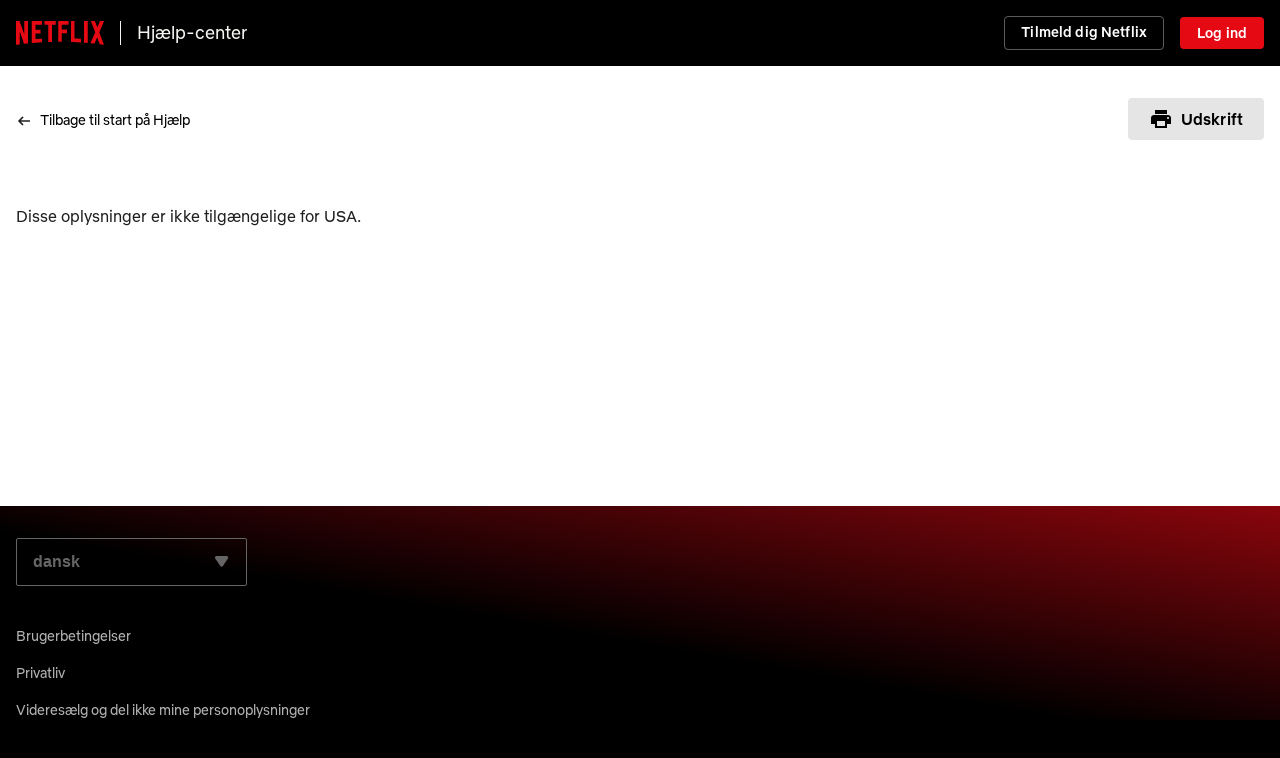

--- FILE ---
content_type: text/html;charset=UTF-8
request_url: https://help.netflix.com/da/legal/privacy
body_size: 9663
content:
<!DOCTYPE html>
<html xmlns="http://www.w3.org/1999/xhtml" dir="LTR" lang="da">
  <head>
    <meta charset="utf-8" />
    <meta name="_csrf" content="d953b6b0-1d03-4646-9070-90bdf392a1e9" />
    <meta http-equiv="X-UA-Compatible" content="IE=edge;chrome=1" />
    <meta name="google-site-verification" content="GmHfooq7jctbhvRUSGtLpE_XImtIATNo0iLofqbb16I" />
    <meta name="google-site-verification" content="pmHhB6aGnjhY8K733ElVmlTDLHz7qzkA6NA__G40QUc" />
    <meta name="viewport" content="width=device-width, initial-scale=1, viewport-fit=cover" />
    <meta name="apple-touch-icon" content="https://assets.nflxext.com/en_us/layout/ecweb/netflix-app-icon_152.jpg" />
    <link rel="apple-touch-icon" sizes="152x152" href="https://assets.nflxext.com/en_us/layout/ecweb/netflix-app-icon_152.jpg" />
    <link rel="dns-prefetch" href="https://help.nflxext.com/" />
    <link rel="dns-prefetch" href="https://assets.nflxext.com/" />

    
    <title>Netflix Hjælp-center</title>

    <link rel="shortcut icon" href="https://help.nflxext.com/nficon2023.ico" />
    <link rel="stylesheet" href="https://help.nflxext.com/helpcenter/common_ea91dc897824d2921c8b.css" />

    
    <script src="https://help.nflxext.com/helpcenter/OneTrust/oneTrust_production_2025-08-26/scripttemplates/otSDKStub.js" type="text/javascript" charset="UTF-8" data-domain-script="87b6a5c0-0104-4e96-a291-092c11350111"></script>
    <script type="text/javascript">
        function OptanonWrapper() {}
    </script>


    
    
        
        <meta name="robots" content="nofollow,noindex,noarchive" />
        
  </head>
  <body class="page-article legal-document">
    




    <div class="global-container">
      




<div class="global-header  ">
    <div class="overlay"></div>

    <div class="container">
        <div class="inner-container">
            <div class="branding">
                <a class="logo nf-logo-link netflix-logo" href="https://netflix.com" title="Netflix">
                    <svg class="netflix-svg" width="88px" height="32px" viewBox="0 0 111 30" version="1.1" xmlns="http://www.w3.org/2000/svg">
                        <path fill="#e50914" d="M105.062 14.28L111 30c-1.75-.25-3.499-.563-5.28-.845l-3.345-8.686-3.437 7.969c-1.687-.282-3.344-.376-5.031-.595l6.031-13.75L94.468 0h5.063l3.062 7.874L105.875 0h5.124l-5.937 14.28zM90.47 0h-4.594v27.25c1.5.094 3.062.156 4.594.343V0zm-8.563 26.937c-4.187-.281-8.375-.53-12.656-.625V0h4.687v21.875c2.688.062 5.375.28 7.969.405v4.657zM64.25 10.657v4.687h-6.406V26H53.22V0h13.125v4.687h-8.5v5.97h6.406zm-18.906-5.97V26.25c-1.563 0-3.156 0-4.688.062V4.687h-4.844V0h14.406v4.687h-4.874zM30.75 15.593c-2.062 0-4.5 0-6.25.095v6.968c2.75-.188 5.5-.406 8.281-.5v4.5l-12.968 1.032V0H32.78v4.687H24.5V11c1.813 0 4.594-.094 6.25-.094v4.688zM4.78 12.968v16.375C3.094 29.531 1.593 29.75 0 30V0h4.469l6.093 17.032V0h4.688v28.062c-1.656.282-3.344.376-5.125.625L4.78 12.968z"></path>
                    </svg>
                    <svg class="n-svg" focusable="true" viewBox="225 0 552 1000" height="32px">
                        <defs>
                            <radialGradient id="54260309-7575-46f4-a806-31673acf60fe-a" r="75%" gradientTransform="matrix(.38 0 .5785 1 .02 0)">
                                <stop offset="60%" stop-opacity=".3"></stop>
                                <stop offset="90%" stop-opacity=".05"></stop>
                                <stop offset="100%" stop-opacity="0"></stop>
                            </radialGradient>
                        </defs>
                        <path d="M225 0v1000c60-8 138-14 198-17V0H225" fill="#b1060e"></path>
                        <path d="M579 0v983c71 3 131 9 198 17V0H579" fill="#b1060e"></path>
                        <path d="M225 0v200l198 600V557l151 426c76 3 136 9 203 17V800L579 200v240L423 0H225" fill="url(#54260309-7575-46f4-a806-31673acf60fe-a)"></path>
                        <path d="M225 0l349 983c76 3 136 9 203 17L423 0H225" fill="#e50914"></path>
                    </svg>
                </a>
                <a class="helpcenter-logo" href="/da">Hjælp-center</a>

            </div>

            <div class="actions">
                

                
                    <a href="/signup" class="h-btn btn-small free-month btn-supplemental-dark" data-beacon-anchor="action=signUpClicked">Tilmeld dig Netflix</a>
                    <a href="https://netflix.com/Login?nextpage=https%3A%2F%2Fhelp.netflix.com%2Flegal%2Fprivacy" class="h-btn btn-small sign-in-link btn-brand-dark" data-beacon-anchor="action=signInClicked">Log ind</a>
                
            </div>
        </div>

        <div class="logo-wrapper">
            <a class="helpcenter-logo" href="/da">Hjælp-center</a>
        </div>
    </div>
</div>


      
        <div class="notifications">
    <div id="notification-holder"></div>
</div>

        <div id="personalization-placeholder"></div>
      

      <div class="global-content">
        
            <div class="container">

                <div class="breadcrumb-container multi-crumbs">
                    
                    
                        <ul class="breadcrumb">
  <li class="breadcrumb-arrow">
    <svg width="16" height="16" viewBox="0 0 16 16" fill="none" aria-hidden="true">
      <path fill-rule="evenodd" clip-rule="evenodd" d="M4.81 8.74697H13.9966V7.24697H4.81095L7.52932 4.52961L6.46886 3.46875L2.46959 7.46654C2.32891 7.60716 2.24985 7.79791 2.24982 7.99683C2.24978 8.19574 2.32876 8.38652 2.46939 8.5272L6.46866 12.528L7.52952 11.4675L4.81 8.74697Z" fill="black"/>
    </svg>
  </li>

  <li>
    <a href="/da">Tilbage til start på Hjælp</a>
  </li>

  

  
  
  
</ul>

                    

                    
                    

                    
                    <div class="breadcrumb text-right">
                        <button class="h-btn btn-secondary btn-with-icon open-print-dialog" alt="Udskrift">
                            <svg width="24px" height="24px" viewBox="0 0 24 24" version="1.1" xmlns="http://www.w3.org/2000/svg">
                                <g stroke="none" stroke-width="1" fill="none" fill-rule="evenodd">
                                    <path d="M19,8 L5,8 C3.34,8 2,9.34 2,11 L2,17 L6,17 L6,21 L18,21 L18,17 L22,17 L22,11 C22,9.34 20.66,8 19,8 Z M16,19 L8,19 L8,14 L16,14 L16,19 Z M19,12 C18.45,12 18,11.55 18,11 C18,10.45 18.45,10 19,10 C19.55,10 20,10.45 20,11 C20,11.55 19.55,12 19,12 Z M18,3 L6,3 L6,7 L18,7 L18,3 Z" id="Shape" fill="#221f1f" fill-rule="nonzero"></path>
                                </g>
                            </svg>
                            <span class="hidden-mobile">Udskrift</span>
                        </button>
                    </div>

                    
                    
                </div>

                
                

                <div class="pane-wrapper">

                    

                    <div class="content">
                        
                        
                            

                            
                            

                            
                            
                                <h1 class="kb-title"></h1>
                            
                        

                        <div class="left-pane">
                            
                            

                            
                            
                                <section class="kb-article region-not-found">
                                    <p>Disse oplysninger er ikke tilgængelige for USA.</p>
                                </section>
                            

                            
                            

                            
                            

                            
                            

                            

                        </div>

                        <div class="right-pane">
                            <div class="wrapper">
                                

                            </div>
                        </div>
                    </div>
                </div>
            </div>
        
      </div>

      <div class="footer-push"></div>
    </div>

    



<div class="global-page-footer">
    


    <div class="container">

        
        
            <div id="lang-switcher-wrapper" class="select-wrapper">
                <div class="select select-grey">
                    <label for="lang-switcher" id="lang-switcher-label" class="sr-only">Vælg dit foretrukne sprog:</label>
                    <select id="lang-switcher" title="Vælg dit foretrukne sprog:" aria-label="Vælg dit foretrukne sprog:">
                        <option value="" disabled selected> Vælg et sprog</option>
                        
                            <option value="ar">arabisk</option>
                        
                            <option value="da" selected="selected">dansk</option>
                        
                            <option value="en">engelsk</option>
                        
                            <option value="fil">filippinsk</option>
                        
                            <option value="fi">finsk</option>
                        
                            <option value="fr">fransk</option>
                        
                            <option value="fr-ca">fransk (Canada)</option>
                        
                            <option value="el">græsk</option>
                        
                            <option value="he">hebraisk</option>
                        
                            <option value="hi">hindi</option>
                        
                            <option value="id">indonesisk</option>
                        
                            <option value="it">italiensk</option>
                        
                            <option value="ja">japansk</option>
                        
                            <option value="zh-cn">kinesisk (forenklet)</option>
                        
                            <option value="zh-tw">kinesisk (traditionelt)</option>
                        
                            <option value="ko">koreansk</option>
                        
                            <option value="hr">kroatisk</option>
                        
                            <option value="ms">malajisk</option>
                        
                            <option value="nl">nederlandsk</option>
                        
                            <option value="nb">norsk</option>
                        
                            <option value="pl">polsk</option>
                        
                            <option value="pt">portugisisk (Brasilien)</option>
                        
                            <option value="pt-pt">portugisisk (Portugal)</option>
                        
                            <option value="ro">rumænsk</option>
                        
                            <option value="ru">russisk</option>
                        
                            <option value="es">spansk (Latinamerika)</option>
                        
                            <option value="es-es">spansk (Spanien)</option>
                        
                            <option value="sv">svensk</option>
                        
                            <option value="th">thai</option>
                        
                            <option value="cs">tjekkisk</option>
                        
                            <option value="tr">tyrkisk</option>
                        
                            <option value="de">tysk</option>
                        
                            <option value="uk">ukrainsk</option>
                        
                            <option value="hu">ungarsk</option>
                        
                            <option value="vi">vietnamesisk</option>
                        
                    </select>

                    <svg width="24px" height="24px" viewBox="0 0 24 24" aria-hidden="true">
    <path d="M12.9416531,7.71264972 L17.9520258,15.2282087 C18.4421897,15.9634546 18.2435115,16.9568456 17.5082656,17.4470095 C17.2454376,17.6222282 16.9366253,17.715729 16.6207453,17.715729 L6.6,17.715729 C5.7163444,17.715729 5,16.9993846 5,16.115729 C5,15.799849 5.09350084,15.4910367 5.26871953,15.2282087 L10.2790922,7.71264972 C10.7692561,6.97740382 11.7626471,6.77872563 12.497893,7.26888957 C12.6736566,7.38606534 12.8244774,7.53688606 12.9416531,7.71264972 Z" transform="translate(11.610458, 12.357865) scale(1, -1) translate(-11.610458, -12.357865) "></path>
</svg>

                </div>
            </div>
        

        <ul class="footer-links">
            <li class="footer-link">
                <a href="/da/legal/termsofuse">Brugerbetingelser</a>
            </li>
            <li class="footer-link">
                <a href="/da/legal/privacy">Privatliv</a>
            </li>
            
                <li class="footer-link">
                    <a href="https://netflix.com/dnsspi">Videresælg og del ikke mine personoplysninger</a>
                </li>
            

            
                <li class="footer-link">
                    <a href="https://www.netflix.com/adchoices-us">Reklamevalg</a>
                </li>
            

            <li class="footer-link">
                <a href="/da/legal/privacy#cookies" class="evidon-trigger toggle-cookie-info">Cookieindstillinger</a>
            </li>
            
                
                
                <li class="footer-link">
                    <a href="/da/legal/corpinfo">Virksomhedsoplysninger</a>
                </li>
            
        </ul>
    </div>
</div>


    
    <script>
/*<![CDATA[*/
    window.netflix = {
        i18n: {
            "locale": "da"
        },
        urls: {
            "base": "https:\/\/help.netflix.com",
            "signIn": "https:\/\/netflix.com" + "/Login?locale=" + "da" + "&nextpage=" + encodeURIComponent(window.location.href),
            "signUp": "https:\/\/netflix.com\/signup",
            "signInHelp": "https:\/\/netflix.com" + "/LoginHelp?locale=" + "da"
        },
        config: {
            "page": "Legal",
            "chatCookieName": "cseChatSessionId",
            "clBatchInterval": 10000,
            "q": null,
            "oneTrust": true,
            "searchAutocompleteEnabled": true
        },
        data: {
            "source": "helpCenter",
            "survey": null,
            "sourceHiddenLinks": false,
            "tests": "",
            "isRtl": false,
            "isAgent": false,
            "geoCountry": "US",
            "isMember": false,
            "isMemberSignedIn": false,
            "gameId": null,
            "gameSlug": null,
            phone: {
                "appHelpDeepLink": "https:\/\/netflix.com\/mobilehelp",
                "enablePhoneMobileDeepLink": false
            },
            article: {
                "lang": null,
                "tnid": "32928",
                "alias": "privacy",
                "nodeid": "32928",
                "allCountries": [{"value":"AF","label":"Afghanistan"},{"value":"AL","label":"Albanien"},{"value":"DZ","label":"Algeriet"},{"value":"UM","label":"Amerikanske overs\u00F8iske \u00F8er"},{"value":"AS","label":"Amerikansk Samoa"},{"value":"AD","label":"Andorra"},{"value":"AO","label":"Angola"},{"value":"AI","label":"Anguilla"},{"value":"AQ","label":"Antarktis"},{"value":"AG","label":"Antigua og Barbuda"},{"value":"AR","label":"Argentina"},{"value":"AM","label":"Armenien"},{"value":"AW","label":"Aruba"},{"value":"AZ","label":"Aserbajdsjan"},{"value":"AU","label":"Australien"},{"value":"BS","label":"Bahamas"},{"value":"BH","label":"Bahrain"},{"value":"BD","label":"Bangladesh"},{"value":"BB","label":"Barbados"},{"value":"BY","label":"Belarus"},{"value":"BE","label":"Belgien"},{"value":"BZ","label":"Belize"},{"value":"BJ","label":"Benin"},{"value":"BM","label":"Bermuda"},{"value":"BT","label":"Bhutan"},{"value":"BO","label":"Bolivia"},{"value":"BA","label":"Bosnien-Hercegovina"},{"value":"BW","label":"Botswana"},{"value":"BV","label":"Bouvet\u00F8en"},{"value":"BR","label":"Brasilien"},{"value":"BN","label":"Brunei"},{"value":"BG","label":"Bulgarien"},{"value":"BF","label":"Burkina Faso"},{"value":"BI","label":"Burundi"},{"value":"KH","label":"Cambodja"},{"value":"CM","label":"Cameroun"},{"value":"CA","label":"Canada"},{"value":"KY","label":"Cayman\u00F8erne"},{"value":"CL","label":"Chile"},{"value":"CX","label":"Christmas Island"},{"value":"CC","label":"Cocos\u00F8erne"},{"value":"CO","label":"Colombia"},{"value":"KM","label":"Comorerne"},{"value":"CG","label":"Congo \u2013 Brazzaville"},{"value":"CD","label":"Congo-Kinshasa"},{"value":"CK","label":"Cook\u00F8erne"},{"value":"CR","label":"Costa Rica"},{"value":"CU","label":"Cuba"},{"value":"CW","label":"Cura\u00E7ao"},{"value":"CY","label":"Cypern"},{"value":"DK","label":"Danmark"},{"value":"VI","label":"De Amerikanske Jomfru\u00F8er"},{"value":"VG","label":"De Britiske Jomfru\u00F8er"},{"value":"AE","label":"De Forenede Arabiske Emirater"},{"value":"TF","label":"De Franske Sydlige Territorier"},{"value":"CF","label":"Den Centralafrikanske Republik"},{"value":"DO","label":"Den Dominikanske Republik"},{"value":"IO","label":"Det Britiske Territorium i Det Indiske Ocean"},{"value":"BQ","label":"De tidligere Nederlandske Antiller"},{"value":"DJ","label":"Djibouti"},{"value":"DM","label":"Dominica"},{"value":"EC","label":"Ecuador"},{"value":"EG","label":"Egypten"},{"value":"CI","label":"Elfenbenskysten"},{"value":"SV","label":"El Salvador"},{"value":"ER","label":"Eritrea"},{"value":"EE","label":"Estland"},{"value":"SZ","label":"Eswatini"},{"value":"ET","label":"Etiopien"},{"value":"FK","label":"Falklands\u00F8erne"},{"value":"FJ","label":"Fiji"},{"value":"PH","label":"Filippinerne"},{"value":"FI","label":"Finland"},{"value":"FR","label":"Frankrig"},{"value":"GF","label":"Fransk Guyana"},{"value":"PF","label":"Fransk Polynesien"},{"value":"FO","label":"F\u00E6r\u00F8erne"},{"value":"GA","label":"Gabon"},{"value":"GM","label":"Gambia"},{"value":"GE","label":"Georgien"},{"value":"GH","label":"Ghana"},{"value":"GI","label":"Gibraltar"},{"value":"GD","label":"Grenada"},{"value":"GR","label":"Gr\u00E6kenland"},{"value":"GL","label":"Gr\u00F8nland"},{"value":"GP","label":"Guadeloupe"},{"value":"GU","label":"Guam"},{"value":"GT","label":"Guatemala"},{"value":"GG","label":"Guernsey"},{"value":"GN","label":"Guinea"},{"value":"GW","label":"Guinea-Bissau"},{"value":"GY","label":"Guyana"},{"value":"HT","label":"Haiti"},{"value":"HM","label":"Heard Island og McDonald Islands"},{"value":"NL","label":"Holland"},{"value":"HN","label":"Honduras"},{"value":"HK","label":"Hongkong"},{"value":"IN","label":"Indien"},{"value":"ID","label":"Indonesien"},{"value":"IQ","label":"Irak"},{"value":"IR","label":"Iran"},{"value":"IE","label":"Irland"},{"value":"IS","label":"Island"},{"value":"IM","label":"Isle of Man"},{"value":"IL","label":"Israel"},{"value":"IT","label":"Italien"},{"value":"JM","label":"Jamaica"},{"value":"JP","label":"Japan"},{"value":"JE","label":"Jersey"},{"value":"JO","label":"Jordan"},{"value":"CV","label":"Kap Verde"},{"value":"KZ","label":"Kasakhstan"},{"value":"KE","label":"Kenya"},{"value":"CN","label":"Kina"},{"value":"KG","label":"Kirgisistan"},{"value":"KI","label":"Kiribati"},{"value":"HR","label":"Kroatien"},{"value":"KW","label":"Kuwait"},{"value":"LA","label":"Laos"},{"value":"LS","label":"Lesotho"},{"value":"LV","label":"Letland"},{"value":"LB","label":"Libanon"},{"value":"LR","label":"Liberia"},{"value":"LY","label":"Libyen"},{"value":"LI","label":"Liechtenstein"},{"value":"LT","label":"Litauen"},{"value":"LU","label":"Luxembourg"},{"value":"MO","label":"Macao"},{"value":"MG","label":"Madagaskar"},{"value":"MW","label":"Malawi"},{"value":"MY","label":"Malaysia"},{"value":"MV","label":"Maldiverne"},{"value":"ML","label":"Mali"},{"value":"MT","label":"Malta"},{"value":"MA","label":"Marokko"},{"value":"MH","label":"Marshall\u00F8erne"},{"value":"MQ","label":"Martinique"},{"value":"MR","label":"Mauretanien"},{"value":"MU","label":"Mauritius"},{"value":"YT","label":"Mayotte"},{"value":"MX","label":"Mexico"},{"value":"FM","label":"Mikronesien"},{"value":"MD","label":"Moldova"},{"value":"MC","label":"Monaco"},{"value":"MN","label":"Mongoliet"},{"value":"ME","label":"Montenegro"},{"value":"MS","label":"Montserrat"},{"value":"MZ","label":"Mozambique"},{"value":"MM","label":"Myanmar (Burma)"},{"value":"NA","label":"Namibia"},{"value":"NR","label":"Nauru"},{"value":"NP","label":"Nepal"},{"value":"NZ","label":"New Zealand"},{"value":"NI","label":"Nicaragua"},{"value":"NE","label":"Niger"},{"value":"NG","label":"Nigeria"},{"value":"NU","label":"Niue"},{"value":"KP","label":"Nordkorea"},{"value":"MK","label":"Nordmakedonien"},{"value":"MP","label":"Nordmarianerne"},{"value":"NF","label":"Norfolk Island"},{"value":"NO","label":"Norge"},{"value":"NC","label":"Ny Kaledonien"},{"value":"OM","label":"Oman"},{"value":"PK","label":"Pakistan"},{"value":"PW","label":"Palau"},{"value":"PS","label":"Pal\u00E6stina"},{"value":"PA","label":"Panama"},{"value":"PG","label":"Papua New Guinea"},{"value":"PY","label":"Paraguay"},{"value":"PE","label":"Peru"},{"value":"PN","label":"Pitcairn"},{"value":"PL","label":"Polen"},{"value":"PT","label":"Portugal"},{"value":"PR","label":"Puerto Rico"},{"value":"QA","label":"Qatar"},{"value":"RE","label":"R\u00E9union"},{"value":"RO","label":"Rum\u00E6nien"},{"value":"RU","label":"Rusland"},{"value":"RW","label":"Rwanda"},{"value":"BL","label":"Saint Barth\u00E9lemy"},{"value":"KN","label":"Saint Kitts og Nevis"},{"value":"LC","label":"Saint Lucia"},{"value":"MF","label":"Saint Martin"},{"value":"VC","label":"Saint Vincent og Grenadinerne"},{"value":"SB","label":"Salomon\u00F8erne"},{"value":"WS","label":"Samoa"},{"value":"SM","label":"San Marino"},{"value":"ST","label":"S\u00E3o Tom\u00E9 og Pr\u00EDncipe"},{"value":"SA","label":"Saudi-Arabien"},{"value":"CH","label":"Schweiz"},{"value":"SN","label":"Senegal"},{"value":"RS","label":"Serbien"},{"value":"SC","label":"Seychellerne"},{"value":"SL","label":"Sierra Leone"},{"value":"SG","label":"Singapore"},{"value":"SX","label":"Sint Maarten"},{"value":"SK","label":"Slovakiet"},{"value":"SI","label":"Slovenien"},{"value":"SO","label":"Somalia"},{"value":"GS","label":"South Georgia og De Sydlige Sandwich\u00F8er"},{"value":"ES","label":"Spanien"},{"value":"LK","label":"Sri Lanka"},{"value":"SH","label":"St. Helena"},{"value":"PM","label":"St. Pierre \u0026 Miquelon"},{"value":"GB","label":"Storbritannien"},{"value":"SD","label":"Sudan"},{"value":"SR","label":"Surinam"},{"value":"SJ","label":"Svalbard og Jan Mayen"},{"value":"SE","label":"Sverige"},{"value":"ZA","label":"Sydafrika"},{"value":"KR","label":"Sydkorea"},{"value":"SS","label":"Sydsudan"},{"value":"SY","label":"Syrien"},{"value":"TJ","label":"Tadsjikistan"},{"value":"TW","label":"Taiwan"},{"value":"TZ","label":"Tanzania"},{"value":"TD","label":"Tchad"},{"value":"TH","label":"Thailand"},{"value":"TL","label":"Timor-Leste"},{"value":"CZ","label":"Tjekkiet"},{"value":"TG","label":"Togo"},{"value":"TK","label":"Tokelau"},{"value":"TO","label":"Tonga"},{"value":"TT","label":"Trinidad og Tobago"},{"value":"TN","label":"Tunesien"},{"value":"TM","label":"Turkmenistan"},{"value":"TC","label":"Turks- og Caicos\u00F8erne"},{"value":"TV","label":"Tuvalu"},{"value":"TR","label":"Tyrkiet"},{"value":"DE","label":"Tyskland"},{"value":"UG","label":"Uganda"},{"value":"UA","label":"Ukraine"},{"value":"HU","label":"Ungarn"},{"value":"UY","label":"Uruguay"},{"value":"US","label":"USA"},{"value":"UZ","label":"Usbekistan"},{"value":"VU","label":"Vanuatu"},{"value":"VA","label":"Vatikanstaten"},{"value":"VE","label":"Venezuela"},{"value":"EH","label":"Vestsahara"},{"value":"VN","label":"Vietnam"},{"value":"WF","label":"Wallis og Futuna"},{"value":"YE","label":"Yemen"},{"value":"ZM","label":"Zambia"},{"value":"ZW","label":"Zimbabwe"},{"value":"GQ","label":"\u00C6kvatorialguinea"},{"value":"AT","label":"\u00D8strig"},{"value":"AX","label":"\u00C5lands\u00F8erne"}],
                "defaultCountry": "US",
                "legalDocument": true,
                "selectedCountry": "US",
                "specifiedCountry": null
            }
        },
        l10n: {
            "localeOverride": "da",
            "no": "Nej",
            "yes": "Ja",
            "close": "Luk",
            "not.sure": "Ved ikke",
            "next": "N\u00E6ste",
            "other": "Andet",
            "search": "S\u00F8g",
            "submit": "Send",
            "sign.in": "Log ind",
            "sign.up": "Tilmeld dig Netflix",
            "get.help": "F\u00E5 hj\u00E6lp",
            "skip": "Spring over",
            "previous": "Forrige",
            "optional": "(Valgfrit) Vi svarer ikke p\u00E5 individuel feedback. Angiv ikke personlige oplysninger.",
            "learn.more": "L\u00E6s mere",
            "help.center": "Hj\u00E6lp-center",
            "skip.for.now": "Spring over for nu",
            "read.article": "L\u00E6s artikel",
            "call.us.in.app": "Ring til os fra appen",
            "what.went.wrong": "Hvad gik der galt?",
            "select.a.country": "V\u00E6lg et land",
            "already.a.member": "Er du allerede medlem?",
            "no.results.found": "Der blev ikke fundet nogen resultater",
            "not.ready.to.signin": "Er du ikke klar til at logge ind?",
            "recommended.for.you": "Anbefalet til dig",
            "need.help.signing.in": "Har du brug for hj\u00E6lp til at logge ind?",
            "thanks.for.your.feedback": "Tak for din feedback.",
            "was.this.article.helpful": "Var denne artikel nyttig?",
            "was.this.article.helpful.yes": "Ja, artiklen var nyttig.",
            "was.this.article.helpful.no": "Nej, artiklen var ikke nyttig.",
            "padme.search.kb.noresults": "Der blev ikke fundet nogen resultater",
            "additional.search.results": "Yderligere s\u00F8geresultater",
            "the.steps.did.not.resolve": "Artiklens trin l\u00F8ste ikke mit problem",
            "the.wording.was.confusing": "Formuleringerne i artiklen gjorde den forvirrende",
            "what.do.you.need.help.with": "Hvad har du brug for hj\u00E6lp til?",
            "the.article.did.not.address": "Denne artikel havde ikke svar p\u00E5 det, jeg ledte efter",
            "padme.pages.did.this.resolve": "L\u00F8ste dette dit problem?",
            "sign.in.for.personalized.help": "Log p\u00E5 for at f\u00E5 tilpasset hj\u00E6lp",
            "let.us.know.how.we.can.improve": "(Valgfrit) Fort\u00E6l os, hvordan vi kan blive bedre. Vi svarer ikke p\u00E5 individuel feedback. Angiv ikke personlige oplysninger.",
            "note.currently.unable.to.respond": "Bem\u00E6rk: Vi kan ikke give individuel feedback",
            "currently.viewing.information.for": "Du ser i \u00F8jeblikket oplysninger for:",
            "thanks.for.your.feedback.improvement": "Tak for din feedback. Har du forslag til yderligere forbedringer?",
            "information.not.available.for.country": "Disse oplysninger er ikke tilg\u00E6ngelige for {0}.",
            "viewing.information.intended.for.country": "De oplysninger, du ser, er beregnet til <strong>{0}<\/strong>, og de g\u00E6lder ikke n\u00F8dvendigvis for dig. V\u00E6lg dit land nedenfor.",
            "padme.pages.isnetflixdown.status.up.body": "Vi er ikke i \u00F8jeblikket ude for en afbrydelse af vores streamingtjeneste.",
            "padme.pages.isnetflixdown.status.up.header": "Netflix er oppe!",
            "characters.left": "[NUMBER] tegn tilbage",
            "describe.your.issue": "Beskriv problemet",
            "chat.recording.notice": "For at forbedre Netflix' kundeservice kan chat v\u00E6re overv\u00E5get eller blive optaget.",
            "received.and.email.about.account": "Jeg modtog en e-mail om en \u00E6ndring af kontoens e-mail",
            "netflix.says.cant.find.account": "Netflix viser \"Vi kan ikke finde en konto med denne e-mailadresse.\"",
            "please.provide.a.short.description": "Giv en kort beskrivelse af dit problem",
            "recommended.popular.topics": "Popul\u00E6re emner",
            "padme.pages.contactus.chatbox.title": "Netflix Kundeservice",
            "chat.contactus.chatbox.endchat.question": "Afslut chatten?",
            "chat.contactus.chatbox.end": "Afslut",
            "padme.pages.contactus.chatbox.submit": "Send",
            "padme.pages.contactus.chatbox.cancel": "Annuller",
            "chat.new.message": "Ny besked",
            "chat.ewt.wait.time": "Ventetid: {0} minutter",
            "chat.write.reply": "Indtast et svar",
            "chat.mop.enter.new.payment": "Angiv nye betalingsoplysninger",
            "chat.mop.enter.new.payment.verification": "Indtast betalingsoplysninger, s\u00E5 vi kan verificere din konto",
            "chat.mop.agentname.cant.see": "{0} kan ikke se dette",
            "chat.mop.agent.cant.see": "Medarbejderen kan ikke se dette",
            "chat.email.chat.transcript": "Indtast e-mailadressen, du vil have udskriftet sendt til",
            "chat.email.chat.transcript.sent": "Udskrift er sendt!",
            "padme.pages.contactus.chatbox.transcript": "Send mig en e-mail med et udskrift af denne chat",
            "chat.email.sent.transcript.email": "Vi har sendt et udskrift af denne chat til den indtastede e-mailadresse.",
            "chat.mop.first.name.required": "Fornavn skal udfyldes",
            "chat.mop.last.name.required": "Efternavn skal udfyldes",
            "chat.mop.card.required": "Kredit- eller debetkortnummer skal udfyldes",
            "chat.mop.zip.code.required": "Postnummer skal udfyldes",
            "chat.mop.cvv": "Kontrolcifre",
            "chat.mop.cvv.required": "Sikkerhedskode (CVV) skal udfyldes",
            "chat.mop.expiration.required": "Udl\u00F8bsdato skal udfyldes",
            "chat.mop.expiration.format": "Udl\u00F8bsdato skal angives i formatet MM\/\u00C5\u00C5\u00C5\u00C5",
            "chat.mop.invalid.exp": "Ugyldig udl\u00F8bsdato",
            "chat.mop.first.name": "Fornavn p\u00E5 kortet",
            "chat.mop.last.name": "Efternavn p\u00E5 kontoen",
            "chat.mop.zip": "Postnummer til fakturering",
            "chat.mop.number": "Kortnummer",
            "chat.mop.expiration": "Udl\u00F8bsdato (MM\/\u00C5\u00C5\u00C5\u00C5)",
            "chat.mop.dob": "F\u00F8dselsdato (\u00C5\u00C5\u00C5\u00C5-MM-DD)",
            "chat.mop.dob.required": "F\u00F8dselsdato skal udfyldes",
            "padme.pages.chat.mop.eudd": "Kontonummer til direkte debitering:",
            "padme.pages.chat.mop.upi": "UPI-id:",
            "padme.pages.chat.mop.upi.invalid": "Indtast et gyldigt UPI-id",
            "chat.mop.upi.required": "UPI-id skal udfyldes",
            "chat.mop.account.number.required": "Kontonummer skal udfyldes",
            "chat.mop.routing.number.required": "Routing-nummer skal udfyldes",
            "chat.mop.digit.required": "Verificeringscifre skal udfyldes",
            "chat.mop.branch.number": "Filialnummer",
            "chat.mop.routing.number": "Routing-nummer",
            "chat.mop.account.number": "Kontonummer",
            "chat.mop.digit": "Ciffer",
            "chat.mop.card.invalid": "Kreditkort- eller debetkortnummer er ugyldigt",
            "chat.mop.paypal.billing.id.required": "BA-fakturerings-id skal udfyldes",
            "chat.mop.paypal.billing.id.valid": "BA-fakturerings-id skal v\u00E6re gyldigt",
            "chat.mop.paypal.billing.id": "PayPal-fakturerings-id",
            "chat.resolve.issue": "L\u00F8ste vi dit problem?",
            "padme.pages.contactus.chatbox.send": "Send",
            "padme.pages.contactus.chatbox.endchat": "Afslut chat",
            "padme.pages.contactus.chatbox.clickhere": "Klik her",
            "padme.pages.contactus.chatbox.welcome": "Velkommen til Netflix Chat",
            "chat.mop.bank.name": "Bank",
            "chat.mop.bank.name.required": "Banknavn skal udfyldes",
            "chat.mop.account.type": "Kontotype",
            "chat.mop.account.type.required": "Kontotype skal udfyldes",
            "chat.mop.account.type.CHECKING": "Checkkonto",
            "chat.mop.account.type.SAVINGS": "Opsparing",
            "netflix": "Netflix",
            "chat.mop.dob.invalid": "Gyldig f\u00F8dselsdato skal udfyldes",
            "chat.connecting": "Opretter forbindelse",
            "chat.is.unavailable": "Chat er ikke tilg\u00E6ngelig.",
            "phone.currently.unavailable": "Telefonsupport er lukket i \u00F8jeblikket",
            "try.again.later": "Pr\u00F8v igen senere.",
            "please.call.us.or.try.again": "Ring til os, eller pr\u00F8v igen senere.",
            "padme.pages.contactus.chat.chatEnded": "Denne chatsession er blevet afsluttet.",
            "difficult": "Sv\u00E6rt",
            "dissatisfied": "Utilfreds",
            "dont.know.not.applicable": "Ved ikke\/ikke relevant",
            "easy": "Nemt",
            "neutral": "Neutral",
            "satisfied": "Tilfreds",
            "very.difficult": "Meget sv\u00E6rt",
            "very.dissatisfied": "Meget utilfreds",
            "very.easy": "Meget nemt",
            "very.satisfied": "Meget tilfreds",
            "you.can.start.a.new.chat": "Du kan <button>starte en ny chat<\/button>.",
            "your.issue": "Dit problem:",
            "tell.us.more": "Fort\u00E6l os lidt mere, s\u00E5 vi kan finde frem til den bedste l\u00F8sning for dig",
            "get.in.touch": "Kontakt os:",
            "try.these.recommendations": "Pr\u00F8v disse anbefalinger:",
            "recommended": "Anbefalet",
            "describe.your.issue.placeholder": "Beskriv problemet",
            "sorry.we.had.a.problem" : "Vi beklager, men der opstod et problem. Opdater siden, og pr\u00F8v igen."
        }
    };
/*]]>*/
</script>


    <script crossorigin="anonymous" src="https://help.nflxext.com/helpcenter/manifest_5d2714c0ed62a920de2b.js"></script>
    <script crossorigin="anonymous" src="https://help.nflxext.com/helpcenter/common_086f39b4699602e4eb47.js"></script>

    
    
            <script crossorigin="anonymous" src="https://help.nflxext.com/helpcenter/article_7ce5e5a33b387e728dd7.js"></script>
        

    

    
      <script crossorigin="anonymous" src="/da/interface/chat/widget"></script>
    
  </body>
</html>


--- FILE ---
content_type: text/javascript
request_url: https://help.nflxext.com/helpcenter/manifest_5d2714c0ed62a920de2b.js
body_size: 3199
content:
(()=>{"use strict";var e,t,r,a,f,d={},c={};function o(e){var t=c[e];if(void 0!==t)return t.exports;var r=c[e]={exports:{}};return d[e].call(r.exports,r,r.exports,o),r.exports}o.m=d,e=[],o.O=(t,r,a,f)=>{if(!r){var d=1/0;for(i=0;i<e.length;i++){for(var[r,a,f]=e[i],c=!0,b=0;b<r.length;b++)(!1&f||d>=f)&&Object.keys(o.O).every((e=>o.O[e](r[b])))?r.splice(b--,1):(c=!1,f<d&&(d=f));if(c){e.splice(i--,1);var n=a();void 0!==n&&(t=n)}}return t}f=f||0;for(var i=e.length;i>0&&e[i-1][2]>f;i--)e[i]=e[i-1];e[i]=[r,a,f]},o.n=e=>{var t=e&&e.__esModule?()=>e.default:()=>e;return o.d(t,{a:t}),t},r=Object.getPrototypeOf?e=>Object.getPrototypeOf(e):e=>e.__proto__,o.t=function(e,a){if(1&a&&(e=this(e)),8&a)return e;if("object"==typeof e&&e){if(4&a&&e.__esModule)return e;if(16&a&&"function"==typeof e.then)return e}var f=Object.create(null);o.r(f);var d={};t=t||[null,r({}),r([]),r(r)];for(var c=2&a&&e;"object"==typeof c&&!~t.indexOf(c);c=r(c))Object.getOwnPropertyNames(c).forEach((t=>d[t]=()=>e[t]));return d.default=()=>e,o.d(f,d),f},o.d=(e,t)=>{for(var r in t)o.o(t,r)&&!o.o(e,r)&&Object.defineProperty(e,r,{enumerable:!0,get:t[r]})},o.f={},o.e=e=>Promise.all(Object.keys(o.f).reduce(((t,r)=>(o.f[r](e,t),t)),[])),o.u=e=>(8592===e?"common":e)+"_"+{49:"782856856b00d911c25c",359:"1620ec959847fbc4dc49",775:"12071940bf40ec81c47d",812:"26a1b288fa8fde675f87",998:"b8b90877f62039310e81",1232:"f50b6d2f74548219d21c",1359:"faa545b75bb82441f82b",1589:"3219a4af2c08bc0da241",1675:"78694e97038f8749419d",1886:"2dd5b4a2d18616fe0a89",1938:"b53f8152b56fffff6e8f",2072:"27204f4b482dc75ba03c",2089:"1bfc9fe34c864d1c1324",2306:"7da03527da4b236dc375",2356:"c2fec97de3f68c9da92a",2532:"851e738d01da2beb75e2",2597:"78bf67f7479f1a81802c",2718:"6edb3b52cb3997d467e4",2720:"31de386726a7d134f65f",2831:"f85902923610864a3398",2884:"a8c79110c2b43ca2bf5c",2908:"92891ffdf9c68faef2cc",2970:"001da2244ac5eb5b3c0d",3294:"b1b1389c76f5b7f55550",3358:"3554be62c35b4d3190cb",3580:"b43f8fccd0191a9512ec",3606:"ef8ce31e83c5d8b5be91",3789:"840062b4218e89b6b051",3803:"496957fd53bac7cdfc69",3842:"d714fcd7f8b0ac71c9ff",4193:"e722f8fbdc15807b8552",4259:"4075b68e3e8b8f243320",4490:"12eb61715bc6e5099957",4870:"bf49bdc444bc79804ed9",4912:"8cd3ec693b7d6499f7e5",5010:"c4f3fbbbe6377c4a9546",5014:"7c0616d33dc11eedecc4",5072:"19c3ed2aea7d64ddaef8",5245:"02ec1c3fb8ac191d3f55",5442:"c6f0c8ab202b2d74fad6",5459:"fe9a8fc05a48249e60b9",5893:"56d93a2f1e98d6708e68",6098:"0bade305bd166e9fc92b",6185:"787962647bd3b534dc2a",6453:"68137e1cfbe99e45e43a",6678:"d7b2091e0a22474e909a",6896:"9a0e16842991078da3d9",7077:"d6104c1227a74aae58c3",7154:"78e963db6787c09d0f83",7382:"ede4b2172b5172fafa90",7478:"00216f69e3c9dbf32870",7537:"c825ab6fddb1b056f1b9",7686:"78036068e0ab8bb2f134",7995:"3c5d34de20587cb8e8f2",8181:"3c2eae2b0ab42fd2f23e",8268:"08751df88b86e531c35e",8394:"589d8313fb702a241255",8592:"086f39b4699602e4eb47",8642:"2a684c4fb65a69593c9a",9546:"e0a32909ef1d75c480cf",9571:"65ebd247451773c677e2",9820:"9dbbfb3c1d612167925c",9913:"05c73396940e0497799e",9945:"832083f04d8a0d70c04b"}[e]+".js",o.miniCssF=e=>(8592===e?"common":e)+"_"+{2720:"9bed08b9114b30b0971b",8592:"ea91dc897824d2921c8b"}[e]+".css",o.g=function(){if("object"==typeof globalThis)return globalThis;try{return this||new Function("return this")()}catch(e){if("object"==typeof window)return window}}(),o.o=(e,t)=>Object.prototype.hasOwnProperty.call(e,t),a={},f="poe:",o.l=(e,t,r,d)=>{if(a[e])a[e].push(t);else{var c,b;if(void 0!==r)for(var n=document.getElementsByTagName("script"),i=0;i<n.length;i++){var l=n[i];if(l.getAttribute("src")==e||l.getAttribute("data-webpack")==f+r){c=l;break}}c||(b=!0,(c=document.createElement("script")).charset="utf-8",c.timeout=120,o.nc&&c.setAttribute("nonce",o.nc),c.setAttribute("data-webpack",f+r),c.src=e),a[e]=[t];var u=(t,r)=>{c.onerror=c.onload=null,clearTimeout(s);var f=a[e];if(delete a[e],c.parentNode&&c.parentNode.removeChild(c),f&&f.forEach((e=>e(r))),t)return t(r)},s=setTimeout(u.bind(null,void 0,{type:"timeout",target:c}),12e4);c.onerror=u.bind(null,c.onerror),c.onload=u.bind(null,c.onload),b&&document.head.appendChild(c)}},o.r=e=>{"undefined"!=typeof Symbol&&Symbol.toStringTag&&Object.defineProperty(e,Symbol.toStringTag,{value:"Module"}),Object.defineProperty(e,"__esModule",{value:!0})},o.p="https://help.nflxext.com/helpcenter/",(()=>{if("undefined"!=typeof document){var e={6700:0};o.f.miniCss=(t,r)=>{e[t]?r.push(e[t]):0!==e[t]&&{2720:1,8592:1}[t]&&r.push(e[t]=(e=>new Promise(((t,r)=>{var a=o.miniCssF(e),f=o.p+a;if(((e,t)=>{for(var r=document.getElementsByTagName("link"),a=0;a<r.length;a++){var f=(c=r[a]).getAttribute("data-href")||c.getAttribute("href");if("stylesheet"===c.rel&&(f===e||f===t))return c}var d=document.getElementsByTagName("style");for(a=0;a<d.length;a++){var c;if((f=(c=d[a]).getAttribute("data-href"))===e||f===t)return c}})(a,f))return t();((e,t,r,a,f)=>{var d=document.createElement("link");d.rel="stylesheet",d.type="text/css",d.onerror=d.onload=r=>{if(d.onerror=d.onload=null,"load"===r.type)a();else{var c=r&&("load"===r.type?"missing":r.type),o=r&&r.target&&r.target.href||t,b=new Error("Loading CSS chunk "+e+" failed.\n("+o+")");b.code="CSS_CHUNK_LOAD_FAILED",b.type=c,b.request=o,d.parentNode&&d.parentNode.removeChild(d),f(b)}},d.href=t,document.head.appendChild(d)})(e,f,0,t,r)})))(t).then((()=>{e[t]=0}),(r=>{throw delete e[t],r})))}}})(),(()=>{var e={6700:0};o.f.j=(t,r)=>{var a=o.o(e,t)?e[t]:void 0;if(0!==a)if(a)r.push(a[2]);else if(6700!=t){var f=new Promise(((r,f)=>a=e[t]=[r,f]));r.push(a[2]=f);var d=o.p+o.u(t),c=new Error;o.l(d,(r=>{if(o.o(e,t)&&(0!==(a=e[t])&&(e[t]=void 0),a)){var f=r&&("load"===r.type?"missing":r.type),d=r&&r.target&&r.target.src;c.message="Loading chunk "+t+" failed.\n("+f+": "+d+")",c.name="ChunkLoadError",c.type=f,c.request=d,a[1](c)}}),"chunk-"+t,t)}else e[t]=0},o.O.j=t=>0===e[t];var t=(t,r)=>{var a,f,[d,c,b]=r,n=0;if(d.some((t=>0!==e[t]))){for(a in c)o.o(c,a)&&(o.m[a]=c[a]);if(b)var i=b(o)}for(t&&t(r);n<d.length;n++)f=d[n],o.o(e,f)&&e[f]&&e[f][0](),e[f]=0;return o.O(i)},r=self.webpackChunkpoe=self.webpackChunkpoe||[];r.forEach(t.bind(null,0)),r.push=t.bind(null,r.push.bind(r))})(),o.nc=void 0})();